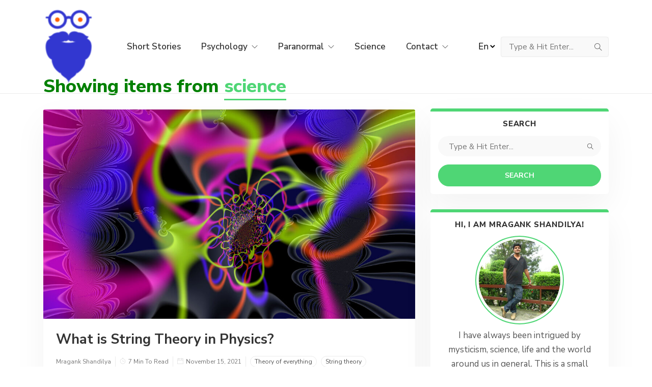

--- FILE ---
content_type: text/html; charset=utf-8
request_url: https://www.curious-cravings.com/categories/science/
body_size: 3649
content:
<!DOCTYPE html><html lang="en-us"><head><meta charset="utf-8"><title>science</title><meta name="viewport" content="width=device-width,initial-scale=1,maximum-scale=1"><meta name="description" content="Feeding your Curiosity!"><meta name="author" content="Curious Cravings"><meta name="generator" content="Hugo 0.78.1"><link rel="stylesheet" href="https://www.curious-cravings.com/plugins/bootstrap/bootstrap.min.css"><link rel="stylesheet" href="https://www.curious-cravings.com/plugins/themify-icons/themify-icons.css"><link rel="stylesheet" href="https://fonts.googleapis.com/css2?family=Nunito+Sans:wght@400;600;700;800&amp;display=swap"><link rel="stylesheet" href="https://www.curious-cravings.com/plugins/slick/slick.min.css"><link rel="stylesheet" href="https://www.curious-cravings.com/scss/style.css" media="screen"><link rel="shortcut icon" href="https://www.curious-cravings.com/images/favicon.png" type="image/x-icon"><link rel="icon" href="https://www.curious-cravings.com/images/favicon.png" type="image/x-icon"><meta property="og:title" content="science"><meta property="og:description" content="Feeding your Curiosity!"><meta property="og:type" content="website"><meta property="og:url" content="https://www.curious-cravings.com/categories/science/"><meta property="og:updated_time" content="2021-11-15T15:40:24+06:00"></head><body><header class="navigation fixed-top"><div class="container"><nav class="navbar navbar-expand-lg navbar-white"><a class="navbar-brand order-1" href="/"><img class="img-fluid lozad" width="100px" data-src="https://www.curious-cravings.com/images/logo.png" alt="Stay Curious | Keeping Critical Reasoning alive" src="https://www.curious-cravings.com/images/logo.png" data-loaded="true"></a><div class="collapse navbar-collapse text-center order-lg-2 order-3" id="navigation"><ul class="navbar-nav mx-auto"><li class="nav-item"><a class="nav-link" href="https://www.curious-cravings.com/categories/short-story/">Short Stories</a></li><li class="nav-item dropdown"><a class="nav-link" href="#" role="button" data-toggle="dropdown" aria-haspopup="true" aria-expanded="false">Psychology <i class="ti-angle-down ml-1"></i></a><div class="dropdown-menu"><a class="dropdown-item" href="https://www.curious-cravings.com/categories/motivation/">Motivation</a>
<a class="dropdown-item" href="https://www.curious-cravings.com/categories/philosophy/">Philosophy</a></div></li><li class="nav-item dropdown"><a class="nav-link" href="#" role="button" data-toggle="dropdown" aria-haspopup="true" aria-expanded="false">Paranormal <i class="ti-angle-down ml-1"></i></a><div class="dropdown-menu"><a class="dropdown-item" href="https://www.curious-cravings.com/categories/metaphysics/">Metaphysics</a>
<a class="dropdown-item" href="https://www.curious-cravings.com/categories/mysticism/">Mysticism</a>
<a class="dropdown-item" href="https://www.curious-cravings.com/categories/astrology/">Astrology</a></div></li><li class="nav-item"><a class="nav-link" href="https://www.curious-cravings.com/categories/science/">Science</a></li><li class="nav-item dropdown"><a class="nav-link" href="#" role="button" data-toggle="dropdown" aria-haspopup="true" aria-expanded="false">Contact <i class="ti-angle-down ml-1"></i></a><div class="dropdown-menu"><a class="dropdown-item" href="https://www.curious-cravings.com/contact">Contact Us</a>
<a class="dropdown-item" href="https://www.curious-cravings.com/about-us">About Us</a></div></li></ul></div><div class="order-2 order-lg-3 d-flex align-items-center"><select class="m-2 border-0 bg-transparent" id="select-language" onchange="location=this.value;">
<option id="en" value="https://www.curious-cravings.com/categories/science/" selected="">En</option>
<option id="hi" value="https://www.curious-cravings.com/hi/categories/science/">Hi</option></select><form class="search-bar" action="/search"><input id="search-query" name="s" type="search" placeholder="Type &amp; Hit Enter..."></form><button class="navbar-toggler border-0 order-1" type="button" data-toggle="collapse" data-target="#navigation">
<i class="ti-menu"></i></button></div></nav></div></header><section class="section"><div class="py-4"></div><div class="container"><div class="row"><div class="col-lg-8 mb-5 mb-lg-0"><h1 class="h2 mb-4">Showing items from <mark>science</mark></h1><article class="card mb-4"><div class="post-slider slick-initialized slick-slider"><div class="slick-list draggable"><div class="slick-track" style="opacity: 1; width: 730px; transform: translate3d(0px, 0px, 0px);"><img data-src="https://www.curious-cravings.com/images/post/string-theory.jpg" class="card-img-top lozad slick-slide slick-current slick-active" alt="post-thumb" data-slick-index="0" aria-hidden="false" tabindex="0" src="https://www.curious-cravings.com/images/post/string-theory.jpg" data-loaded="true" style="width: 730px;"></div></div></div><div class="card-body"><h3 class="mb-3"><a class="post-title" href="https://www.curious-cravings.com/post/string-theory-in-physics/">What is String Theory in Physics?</a></h3><ul class="card-meta list-inline"><li class="list-inline-item"><a href="/author/mragank-shandilya/" class="card-meta-author"><span>Mragank Shandilya</span></a></li><li class="list-inline-item"><i class="ti-timer"></i>7 Min To Read</li><li class="list-inline-item"><i class="ti-calendar"></i>November 15, 2021</li><li class="list-inline-item"><ul class="card-meta-tag list-inline"><li class="list-inline-item"><a href="/tags/theory-of-everything">Theory of everything</a></li><li class="list-inline-item"><a href="/tags/string-theory">String theory</a></li></ul></li></ul><p>Humans have been trying to decipher the world we live in since ages. People have had come forward with different theories to understand our reality - be it a tortoise holding the Earth on its back, or a flat earth, or geocentric model of our solar system, etc.</p><a href="https://www.curious-cravings.com/post/string-theory-in-physics/" class="btn btn-outline-primary">Read More</a></div></article><article class="card mb-4"><div class="post-slider slick-initialized slick-slider"><div class="slick-list draggable"><div class="slick-track" style="opacity: 1; width: 730px; transform: translate3d(0px, 0px, 0px);"><img data-src="https://www.curious-cravings.com/images/post/standard-model.png" class="card-img-top lozad slick-slide slick-current slick-active" alt="post-thumb" data-slick-index="0" aria-hidden="false" tabindex="0" src="https://www.curious-cravings.com/images/post/standard-model.png" data-loaded="true" style="width: 730px;"></div></div></div><div class="card-body"><h3 class="mb-3"><a class="post-title" href="https://www.curious-cravings.com/post/standard-model-of-particle-physics/">What is the Standard Model in Particle Physics?</a></h3><ul class="card-meta list-inline"><li class="list-inline-item"><a href="/author/mragank-shandilya/" class="card-meta-author"><span>Mragank Shandilya</span></a></li><li class="list-inline-item"><i class="ti-timer"></i>9 Min To Read</li><li class="list-inline-item"><i class="ti-calendar"></i>November 2, 2021</li><li class="list-inline-item"><ul class="card-meta-tag list-inline"><li class="list-inline-item"><a href="/tags/theory-of-everything">Theory of everything</a></li><li class="list-inline-item"><a href="/tags/standard-model">Standard model</a></li></ul></li></ul><p>In this article, we are going to learn the basics of Standard Model of Particle Physics. However, before we do so, we need to clear the context.</p><a href="https://www.curious-cravings.com/post/standard-model-of-particle-physics/" class="btn btn-outline-primary">Read More</a></div></article><article class="card mb-4"><div class="post-slider slick-initialized slick-slider"><div class="slick-list draggable"><div class="slick-track" style="opacity: 1; width: 730px; transform: translate3d(0px, 0px, 0px);"><img data-src="https://www.curious-cravings.com/images/post/rashmi-theory.jpg" class="card-img-top lozad slick-slide slick-current slick-active" alt="post-thumb" data-slick-index="0" aria-hidden="false" tabindex="0" style="width: 730px;"></div></div></div><div class="card-body"><h3 class="mb-3"><a class="post-title" href="https://www.curious-cravings.com/post/what-is-vedic-rashmi-theory/">What is Vedic Rashmi Theory?</a></h3><ul class="card-meta list-inline"><li class="list-inline-item"><a href="/author/mragank-shandilya/" class="card-meta-author"><span>Mragank Shandilya</span></a></li><li class="list-inline-item"><i class="ti-timer"></i>7 Min To Read</li><li class="list-inline-item"><i class="ti-calendar"></i>September 26, 2021</li><li class="list-inline-item"><ul class="card-meta-tag list-inline"><li class="list-inline-item"><a href="/tags/universe-creation">Universe creation</a></li><li class="list-inline-item"><a href="/tags/rashmi-theory">Rashmi theory</a></li></ul></li></ul><p>The biggest problem that physics is facing for a long time is the non-alignment of classical physics and quantum physics. The conception of gravity is pretty different in Einstein’s general theory of relativity and quantum physics.</p><a href="https://www.curious-cravings.com/post/what-is-vedic-rashmi-theory/" class="btn btn-outline-primary">Read More</a></div></article><article class="card mb-4"><div class="post-slider slick-initialized slick-slider"><div class="slick-list draggable"><div class="slick-track" style="opacity: 1; width: 730px; transform: translate3d(0px, 0px, 0px);"><img data-src="https://www.curious-cravings.com/images/post/big-bang-theory.svg" class="card-img-top lozad slick-slide slick-current slick-active" alt="post-thumb" data-slick-index="0" aria-hidden="false" tabindex="0" style="width: 730px;"></div></div></div><div class="card-body"><h3 class="mb-3"><a class="post-title" href="https://www.curious-cravings.com/post/what-is-big-bang-theory/">What is Big Bang Theory?</a></h3><ul class="card-meta list-inline"><li class="list-inline-item"><a href="/author/mragank-shandilya/" class="card-meta-author"><span>Mragank Shandilya</span></a></li><li class="list-inline-item"><i class="ti-timer"></i>8 Min To Read</li><li class="list-inline-item"><i class="ti-calendar"></i>September 4, 2021</li><li class="list-inline-item"><ul class="card-meta-tag list-inline"><li class="list-inline-item"><a href="/tags/universe-creation">Universe creation</a></li><li class="list-inline-item"><a href="/tags/big-bang-theory">Big bang theory</a></li></ul></li></ul><p>Big Bang Theory is one of the theories put forward to explain the origin of our universe. Of all the theories that have been put forward till date, this theory seems to explain what we see around us the best.</p><a href="https://www.curious-cravings.com/post/what-is-big-bang-theory/" class="btn btn-outline-primary">Read More</a></div></article><article class="card mb-4"><div class="post-slider slick-initialized slick-slider"><div class="slick-list draggable"><div class="slick-track" style="opacity: 1; width: 730px; transform: translate3d(0px, 0px, 0px);"><img data-src="https://www.curious-cravings.com/images/post/universe-inception.jpg" class="card-img-top lozad slick-slide slick-current slick-active" alt="post-thumb" data-slick-index="0" aria-hidden="false" tabindex="0" style="width: 730px;"></div></div></div><div class="card-body"><h3 class="mb-3"><a class="post-title" href="https://www.curious-cravings.com/post/creation-of-universe/">How our Universe came into existence?</a></h3><ul class="card-meta list-inline"><li class="list-inline-item"><a href="/author/mragank-shandilya/" class="card-meta-author"><span>Mragank Shandilya</span></a></li><li class="list-inline-item"><i class="ti-timer"></i>9 Min To Read</li><li class="list-inline-item"><i class="ti-calendar"></i>August 10, 2021</li><li class="list-inline-item"><ul class="card-meta-tag list-inline"><li class="list-inline-item"><a href="/tags/universe-creation">Universe creation</a></li><li class="list-inline-item"><a href="/tags/big-bang-theory">Big bang theory</a></li></ul></li></ul><p>Almost all of us think about who we are, or where we and other things in this world came from, at least a few times in our life.</p><a href="https://www.curious-cravings.com/post/creation-of-universe/" class="btn btn-outline-primary">Read More</a></div></article><article class="card mb-4"><div class="post-slider slick-initialized slick-slider"><div class="slick-list draggable"><div class="slick-track" style="opacity: 1; width: 730px; transform: translate3d(0px, 0px, 0px);"><img data-src="https://www.curious-cravings.com/images/post/black-hole.jpg" class="card-img-top lozad slick-slide slick-current slick-active" alt="post-thumb" data-slick-index="0" aria-hidden="false" tabindex="0" style="width: 730px;"></div></div></div><div class="card-body"><h3 class="mb-3"><a class="post-title" href="https://www.curious-cravings.com/post/what-is-black-hole/">What is a Black Hole?</a></h3><ul class="card-meta list-inline"><li class="list-inline-item"><a href="/author/mragank-shandilya/" class="card-meta-author"><span>Mragank Shandilya</span></a></li><li class="list-inline-item"><i class="ti-timer"></i>7 Min To Read</li><li class="list-inline-item"><i class="ti-calendar"></i>July 29, 2021</li><li class="list-inline-item"><ul class="card-meta-tag list-inline"><li class="list-inline-item"><a href="/tags/black-holes">Black holes</a></li></ul></li></ul><p>Black holes are one of the strangest phenomena in the universe. Till a few decades ago they were a part of science fiction.</p><a href="https://www.curious-cravings.com/post/what-is-black-hole/" class="btn btn-outline-primary">Read More</a></div></article></div><aside class="col-lg-4 sidebar-inner"><div class="widget"><h4 class="widget-title"><span>Search</span></h4><form action="/search" class="widget-search"><input class="mb-3" id="search-query" name="s" type="search" placeholder="Type &amp; Hit Enter...">
<i class="ti-search"></i><button type="submit" class="btn btn-primary btn-block">Search</button></form></div><div class="widget widget-about"><h4 class="widget-title">Hi, I am Mragank Shandilya!</h4><img class="img-fluid lozad" data-src="https://www.curious-cravings.com/images/author.jpg" alt="Curious Cravings" src="https://www.curious-cravings.com/images/author.jpg" data-loaded="true"><p>I have always been intrigued by mysticism, science, life and the world around us in general. This is a small attempt to share my curious cravings with you guys.</p><ul class="list-inline social-icons mb-3"><li class="list-inline-item"><a href="https://www.facebook.com/our.curious.cravings/"><i class="ti-facebook"></i></a></li><li class="list-inline-item"><a href="#"><i class="ti-twitter-alt"></i></a></li></ul><a href="/about-me/" class="btn btn-primary mb-2">About me</a></div><div class="widget widget-author"><h4 class="widget-title">Authors</h4><div class="media align-items-center"><div class="mr-3"><img class="widget-author-image lozad" data-src="https://www.gravatar.com/avatar/f2a6f77aeb7a215a69a524b4ac7be9bc?s=256&amp;pg&amp;d=identicon"></div><div class="media-body"><h5 class="mb-1"><a class="post-title" href="https://www.curious-cravings.com/author/mayank-sharma/">Mayank Sharma</a></h5><span>Senior Acamedician</span></div></div></div><div class="widget widget-categories"><h4 class="widget-title"><span>Categories</span></h4><ul class="list-unstyled widget-list"><li><a href="/categories/astrology" class="d-flex">Astrology <small class="ml-auto">(28)</small></a></li><li><a href="/categories/metaphysics" class="d-flex">Metaphysics <small class="ml-auto">(2)</small></a></li><li><a href="/categories/motivation" class="d-flex">Motivation <small class="ml-auto">(2)</small></a></li><li><a href="/categories/mysticism" class="d-flex">Mysticism <small class="ml-auto">(32)</small></a></li><li><a href="/categories/philosophy" class="d-flex">Philosophy <small class="ml-auto">(3)</small></a></li><li><a href="/categories/science" class="d-flex">Science <small class="ml-auto">(6)</small></a></li><li><a href="/categories/short-story" class="d-flex">Short story <small class="ml-auto">(4)</small></a></li></ul></div><div class="widget"><h4 class="widget-title">Recent Post</h4><article class="widget-card"><div class="d-flex"><img class="card-img-sm lozad" data-src="https://www.curious-cravings.com/images/post/shani-sadhesati.png"><div class="ml-3"><h5><a class="post-title" href="https://www.curious-cravings.com/post/what-is-shani-sadhesati/">What is Sadhe Saati of Shani?</a></h5><ul class="card-meta list-inline mb-0"><li class="list-inline-item mb-0"><i class="ti-calendar"></i>June 29, 2023</li></ul></div></div></article><article class="widget-card"><div class="d-flex"><img class="card-img-sm lozad" data-src="https://www.curious-cravings.com/images/post/gajkesari-yog.png"><div class="ml-3"><h5><a class="post-title" href="https://www.curious-cravings.com/post/what-is-gaj-kesari-yoga/">What is Gaj Kesari Yog?</a></h5><ul class="card-meta list-inline mb-0"><li class="list-inline-item mb-0"><i class="ti-calendar"></i>December 31, 2022</li></ul></div></div></article><article class="widget-card"><div class="d-flex"><img class="card-img-sm lozad" data-src="https://www.curious-cravings.com/images/post/paap-kartari-dosh.png"><div class="ml-3"><h5><a class="post-title" href="https://www.curious-cravings.com/post/what-is-paap-kartari-dosh/">What is Paap Kartari Dosh in Kundali?</a></h5><ul class="card-meta list-inline mb-0"><li class="list-inline-item mb-0"><i class="ti-calendar"></i>September 22, 2022</li></ul></div></div></article></div><div class="widget"><h4 class="widget-title"><span>Tags</span></h4><ul class="list-inline widget-list-inline widget-card"><li class="list-inline-item"><a href="/tags/aliens">Aliens</a></li><li class="list-inline-item"><a href="/tags/astrology-money">Astrology money</a></li><li class="list-inline-item"><a href="/tags/balarishta-dosh">Balarishta dosh</a></li><li class="list-inline-item"><a href="/tags/being-unique">Being unique</a></li><li class="list-inline-item"><a href="/tags/big-bang-theory">Big bang theory</a></li><li class="list-inline-item"><a href="/tags/black-holes">Black holes</a></li><li class="list-inline-item"><a href="/tags/chalit-kundali">Chalit kundali</a></li><li class="list-inline-item"><a href="/tags/chandal-yog">Chandal yog</a></li><li class="list-inline-item"><a href="/tags/critical-reasoning">Critical reasoning</a></li><li class="list-inline-item"><a href="/tags/debate">Debate</a></li><li class="list-inline-item"><a href="/tags/gaj-kesari-yog">Gaj kesari yog</a></li><li class="list-inline-item"><a href="/tags/gemstones">Gemstones</a></li><li class="list-inline-item"><a href="/tags/kundali">Kundali</a></li><li class="list-inline-item"><a href="/tags/kundali-relatives">Kundali relatives</a></li><li class="list-inline-item"><a href="/tags/lagna-dosh">Lagna dosh</a></li><li class="list-inline-item"><a href="/tags/life-experience">Life experience</a></li><li class="list-inline-item"><a href="/tags/mysticism">Mysticism</a></li><li class="list-inline-item"><a href="/tags/paap-kartari-dosh">Paap kartari dosh</a></li><li class="list-inline-item"><a href="/tags/paranormal">Paranormal</a></li><li class="list-inline-item"><a href="/tags/pitra-dosh">Pitra dosh</a></li><li class="list-inline-item"><a href="/tags/rahu-ketu">Rahu ketu</a></li><li class="list-inline-item"><a href="/tags/rashmi-theory">Rashmi theory</a></li><li class="list-inline-item"><a href="/tags/realizing-own-potential">Realizing own potential</a></li><li class="list-inline-item"><a href="/tags/shrapit-dosh">Shrapit dosh</a></li><li class="list-inline-item"><a href="/tags/standard-model">Standard model</a></li><li class="list-inline-item"><a href="/tags/string-theory">String theory</a></li><li class="list-inline-item"><a href="/tags/theory-of-everything">Theory of everything</a></li><li class="list-inline-item"><a href="/tags/universe-creation">Universe creation</a></li><li class="list-inline-item"><a href="/tags/vegetarianism">Vegetarianism</a></li><li class="list-inline-item"><a href="/tags/yog">Yog</a></li></ul></div><div class="widget"><h4 class="widget-title"><span>Social Links</span></h4><ul class="list-inline widget-social"><li class="list-inline-item"><a href="https://www.facebook.com/our.curious.cravings/"><i class="ti-facebook"></i></a></li><li class="list-inline-item"><a href="#"><i class="ti-twitter-alt"></i></a></li></ul></div></aside></div></div></section><footer class="footer"><svg class="footer-border" height="214" viewBox="0 0 2204 214" fill="none" xmlns="http://www.w3.org/2000/svg"><path d="M2203 213C2136.58 157.994 1942.77-33.1996 1633.1 53.0486 1414.13 114.038 1200.92 188.208 967.765 118.127 820.12 73.7483 263.977-143.754.999958 158.899" stroke-width="2"></path></svg><div class="container"><div class="row align-items-center"><div class="col-md-5 text-center text-md-left mb-4"><ul class="list-inline footer-list mb-0"><li class="list-inline-item"><a href="https://www.curious-cravings.com/privacy-policy">Privacy Policy</a></li><li class="list-inline-item"><a href="https://www.curious-cravings.com/terms-conditions">Terms Conditions</a></li><li class="list-inline-item"><a href="https://www.curious-cravings.com/disclaimer">Disclaimer</a></li></ul></div><div class="col-md-2 text-center mb-4"><a href="/"><img class="lozad" width="100px" data-src="https://www.curious-cravings.com/images/logo.png" alt="Stay Curious | Keeping Critical Reasoning alive"></a></div><div class="col-md-5 text-md-right text-center mb-4"><ul class="list-inline footer-list mb-0"><li class="list-inline-item"><a href="https://www.facebook.com/our.curious.cravings/"><i class="ti-facebook"></i></a></li><li class="list-inline-item"><a href="#"><i class="ti-twitter-alt"></i></a></li></ul></div><div class="col-12"><div class="border-bottom border-default"></div></div></div></div></footer></body></html>

--- FILE ---
content_type: text/css; charset=UTF-8
request_url: https://www.curious-cravings.com/scss/style.css
body_size: 4338
content:
/*!------------------------------------------------------------------
[MAIN STYLESHEET]

PROJECT:	Project Name
VERSION:	Versoin Number
-------------------------------------------------------------------*/
/*------------------------------------------------------------------
[TABLE OF CONTENTS]
-------------------------------------------------------------------*/
/*  typography */
body {
  line-height: 1.7;
  font-family: "Nunito Sans", sans-serif;
  -webkit-font-smoothing: antialiased;
  color: #555;
  font-size: 17px; }

p {
  font-weight: 400;
  color: #555;
  font-size: 17px;
  line-height: 1.7;
  font-family: "Nunito Sans", sans-serif; }

h1, h2, h3, h4, h5, h6, .h1, .h2, .h3, .h4, .h5, .h6 {
  color: #333;
  font-family: "Nunito Sans", sans-serif;
  font-weight: 800;
  line-height: 1.2; }

h1, .h1 {
  font-size: 52px; }

h2, .h2 {
  font-size: 36px;
  color: green; }

h3, .h3 {
  font-size: 27px; }

h4, .h4 {
  font-size: 22px; }

h5, .h5 {
  font-size: 17px; }

h6, .h6 {
  font-size: 15px; }

/* Button style */
.btn {
  font-size: 14px;
  font-family: "Nunito Sans", sans-serif;
  font-weight: 700;
  text-transform: uppercase;
  padding: 10px 22px;
  border-radius: 50px;
  border: 1px solid;
  position: relative;
  z-index: 1;
  transition: .2s ease; }
  .btn:hover, .btn:active, .btn:focus {
    outline: 0;
    box-shadow: none !important; }

.btn-primary {
  background: #4FD675;
  color: #fff;
  border-color: #4FD675; }
  .btn-primary:active, .btn-primary:hover, .btn-primary.focus, .btn-primary.active {
    background: #4FD675 !important;
    border-color: #4FD675 !important; }

.btn-outline-primary {
  background: transparent;
  color: #4FD675;
  border-color: #4FD675; }
  .btn-outline-primary:active, .btn-outline-primary:hover, .btn-outline-primary.focus, .btn-outline-primary.active {
    background: #4FD675 !important;
    border-color: #4FD675 !important;
    color: #fff; }

body {
  background-color: #fff;
  overflow-x: hidden; }

::selection {
  background: #2ec458;
  color: #fff; }

/* preloader */
.preloader {
  position: fixed;
  top: 0;
  left: 0;
  right: 0;
  bottom: 0;
  background-color: #fff;
  z-index: 9999;
  display: flex;
  align-items: center;
  justify-content: center; }

img {
  vertical-align: middle;
  border: 0; }

.mak-link {
  text-decoration: underline;
  text-decoration-color: blue; }

a,
a:hover,
a:focus {
  text-decoration: none; }

a,
button,
select {
  cursor: pointer;
  transition: .2s ease; }
  a:focus,
  button:focus,
  select:focus {
    outline: 0; }

a:hover {
  color: #4FD675; }

.slick-slide {
  outline: 0; }

hr {
  margin: 40px 0; }

.shadow, .promotion, .logo-list li, .widget, .card, .navbar .dropdown-menu {
  box-shadow: 0px 25px 65px rgba(0, 0, 0, 0.05) !important; }

.mark,
mark {
  padding: 0;
  background-color: transparent;
  border-bottom: 3px solid #4FD675;
  color: #4FD675; }

.section {
  padding-top: 100px;
  padding-bottom: 100px; }
  .section-sm {
    padding-top: 80px;
    padding-bottom: 80px; }
  .section-title {
    position: relative;
    text-transform: uppercase;
    margin-bottom: 30px;
    letter-spacing: 0.06em; }
    .section-title::before {
      position: absolute;
      left: 0;
      bottom: -8px;
      content: "";
      height: 2px;
      width: 60px;
      background-color: #4FD675; }

.bg-cover {
  background-size: cover;
  background-position: center center;
  background-repeat: no-repeat; }

.border-primary {
  border-color: #EBEBEB !important; }

/* overlay */
.overlay {
  position: relative; }
  .overlay::before {
    position: absolute;
    content: '';
    height: 100%;
    width: 100%;
    top: 0;
    left: 0;
    background: #000;
    opacity: .5; }

.bg-primary {
  background: #4FD675 !important; }

.text-primary {
  color: #4FD675 !important; }

.text-default {
  color: #555 !important; }

.border-default {
  border-color: #EBEBEB !important; }

.form-control:focus {
  outline: 0;
  box-shadow: none; }

.st0 {
  fill: #4FD675; }

.sidebar-home {
  margin-top: 47px; }
  @media (max-width: 991px) {
    .sidebar-home {
      margin-top: 0; } }
.sidebar-inner {
  margin-top: 65px; }
  @media (max-width: 991px) {
    .sidebar-inner {
      margin-top: 0; } }
body {
  -webkit-user-select: none;
  -webkit-touch-callout: none;
  -moz-user-select: none;
  -ms-user-select: none;
  user-select: none; }

.toc-mak {
  -moz-border-radius: 6px;
  -webkit-border-radius: 6px;
  background-color: #f0f7fb;
  border: solid 1px #3498db;
  border-radius: 6px;
  line-height: 18px;
  overflow: hidden;
  padding: 11px 36px;
  margin-top: 15px;
  margin-bottom: 15px; }

.danger-mak {
  -moz-border-radius: 6px;
  -webkit-border-radius: 6px;
  background-color: #fcedf2;
  border: solid 1px #db34b1;
  border-radius: 6px;
  line-height: 18px;
  overflow: hidden;
  padding: 11px 36px;
  margin-top: 15px;
  margin-bottom: 15px; }

iframe[sandbox]:not([sandbox=""]) {
  display: none !important; }

.navigation {
  border-bottom: 1px solid #EBEBEB;
  transition: .2s ease;
  padding: 10px 0; }
  .navigation.nav-bg {
    background-color: #fff; }
  @media (max-width: 991px) {
    .navigation {
      background-color: #fff; } }
.nav-item {
  margin: 0; }
  .nav-item .nav-link {
    text-transform: capitalize;
    font-family: "Nunito Sans", sans-serif;
    font-weight: 600; }

.navbar-white .navbar-nav .nav-link {
  color: #333; }
  .navbar-white .navbar-nav .nav-link:hover {
    color: #4FD675; }

.navbar-expand-lg .navbar-nav .nav-link {
  padding: 20px; }
  @media (max-width: 991px) {
    .navbar-expand-lg .navbar-nav .nav-link {
      padding: 10px; } }
.navbar {
  padding: 0; }
  .navbar .dropdown:hover .dropdown-menu {
    visibility: visible;
    opacity: 1;
    transform: scale(1); }
  .navbar .dropdown i {
    font-size: 12px; }
  .navbar .dropdown-menu {
    padding: 25px 20px;
    border: 0;
    top: calc(100% - 10px);
    left: 15px;
    border-radius: 5px;
    background: #fff;
    transition: .2s ease;
    display: block;
    visibility: hidden;
    opacity: 0;
    transform: scale(0.9); }
    @media (max-width: 991px) {
      .navbar .dropdown-menu {
        display: none;
        opacity: 1;
        visibility: visible;
        transform: scale(1);
        text-align: inherit; } }
    .navbar .dropdown-menu.show {
      visibility: hidden; }
      @media (max-width: 991px) {
        .navbar .dropdown-menu.show {
          visibility: visible;
          display: block; } }
  .navbar .dropdown-item {
    position: relative;
    color: #333;
    transition: .2s ease;
    font-size: inherit;
    padding: 8px 10px;
    border-radius: inherit; }
    .navbar .dropdown-item:hover {
      color: #4FD675 !important;
      background-color: #F9F9F9; }

/* search */
.search-bar {
  position: relative;
  background-color: #F9F9F9; }
  .search-bar input {
    background-color: transparent;
    border: 1px solid #EBEBEB;
    height: 40px;
    padding-left: 15px;
    position: relative;
    border-radius: 5px;
    z-index: 1; }
    .search-bar input:focus {
      border-color: #4FD675;
      outline: 0; }
    .search-bar input::placeholder {
      font-size: 90%; }
    @media (max-width: 991px) {
      .search-bar input {
        width: 40px;
        padding-left: 30px; }
        .search-bar input:focus {
          padding-left: 10px;
          width: 200px;
          position: absolute;
          top: 50%;
          transform: translateY(-50%);
          height: 50px;
          right: 0;
          background-color: #F9F9F9; } }
  .search-bar::before {
    position: absolute;
    font-family: "themify";
    content: "\e610";
    font-size: 15px;
    right: 13px;
    top: 50%;
    transform: translateY(-50%); }

.banner {
  background-image: url(../images/backgrounds/banner-bg.svg);
  background-position: bottom center;
  background-repeat: no-repeat;
  background-size: cover;
  position: relative;
  padding: 120px 0 100px; }
  .banner .container {
    position: relative;
    z-index: 1; }
  .banner-shape-1 {
    position: absolute;
    left: 20%;
    top: 25%; }
    .banner-shape-1 .path {
      fill: #4FD675; }
  .banner-shape-2 {
    position: absolute;
    right: 20%;
    top: 25%; }
    .banner-shape-2 .path {
      fill: #4FD675; }
  .banner-shape-3 {
    position: absolute;
    right: 25%;
    bottom: 15%; }
    .banner-shape-3 .path {
      fill: #4FD675; }
  .banner-border {
    position: absolute;
    bottom: -60px;
    left: 0;
    width: 100%;
    stroke: #4FD675; }

.header {
  background-image: url(../images/backgrounds/header-bg.svg);
  background-position: bottom center;
  background-repeat: no-repeat;
  background-size: cover;
  position: relative;
  padding: 120px 0 150px; }
  .header .container {
    position: relative;
    z-index: 1; }
  .header-shape-1 {
    position: absolute;
    left: 20%;
    top: 25%; }
    .header-shape-1 .path {
      fill: #4FD675; }
  .header-shape-2 {
    position: absolute;
    right: 20%;
    top: 25%; }
    .header-shape-2 .path {
      fill: #4FD675; }
  .header-shape-3 {
    position: absolute;
    right: 25%;
    bottom: 15%; }
    .header-shape-3 .path {
      fill: #4FD675; }
  .header-border {
    position: absolute;
    bottom: -35px;
    left: 0;
    width: 100%;
    stroke: #4FD675; }

.author {
  position: relative;
  padding: 120px 0 150px; }
  .author-shape-1 {
    position: absolute;
    left: 15%;
    top: 25%; }
    .author-shape-1 .path {
      fill: #4FD675; }
  .author-shape-2 {
    position: absolute;
    right: 15%;
    top: 25%; }
    .author-shape-2 .path {
      fill: #4FD675; }
  .author-shape-3 {
    position: absolute;
    right: 20%;
    bottom: 15%; }
    .author-shape-3 .path {
      fill: #4FD675; }
  .author-border {
    position: absolute;
    bottom: -15px;
    left: 0;
    width: 100%;
    stroke: #4FD675;
    z-index: -1; }

.wave {
  position: relative; }
  .wave-bg {
    position: absolute;
    top: 50%;
    left: 0;
    width: 100%;
    transform: translateY(-50%);
    z-index: -2; }
    @media (max-width: 991px) {
      .wave-bg {
        height: 100%;
        object-fit: cover; } }
  .wave-shape-1 {
    position: absolute;
    right: 10%;
    top: 25%;
    z-index: -1; }
    .wave-shape-1 .path {
      fill: #4FD675; }
  .wave-shape-2 {
    position: absolute;
    left: 10%;
    top: 15%;
    z-index: -1; }
    .wave-shape-2 .path {
      fill: #4FD675; }
  .wave-shape-3 {
    position: absolute;
    left: 5%;
    bottom: 20%;
    z-index: -1; }
    .wave-shape-3 .path {
      fill: #4FD675; }
  .wave-shape-4 {
    position: absolute;
    right: 10%;
    bottom: 15%;
    z-index: -1; }
    .wave-shape-4 .path {
      fill: #4FD675; }

.author-card {
  padding: 0 30px;
  border-right: 1px solid #EBEBEB;
  margin: 50px 0; }
  @media (max-width: 575px) {
    .author-card {
      border-right: 0; } }
  .author-card .social-icons a {
    color: #c4c4c4;
    font-size: 20px; }

.author .social-icons a {
  color: #c4c4c4;
  font-size: 20px;
  display: block; }

.author-image {
  height: 200px;
  width: 200px;
  object-fit: cover;
  border-radius: 50%;
  display: block;
  margin: 0 auto 10px;
  border: 5px solid transparent;
  box-shadow: 0 0 0 2px #4FD675; }
  @media (max-width: 1200px) {
    .author-image {
      height: 150px;
      width: 150px; } }
.post-count {
  color: #777;
  display: block;
  margin-bottom: 20px; }

.card {
  border: 0;
  background-color: #fff;
  transition: .2s ease; }
  .card-body {
    padding: 25px; }
  .card-img-sm {
    height: 85px;
    width: 85px;
    border-radius: .25rem;
    object-fit: cover; }
  .card-meta {
    display: flex;
    align-items: center;
    flex-wrap: wrap;
    font-size: 12px;
    color: #777;
    margin-bottom: 0; }
    .card-meta li {
      margin-bottom: 10px; }
      .card-meta li:not(:last-child) {
        border-right: 1px solid #EBEBEB;
        padding-right: 8px; }
    .card-meta i {
      color: #dddddd;
      margin-right: 5px; }
    .card-meta-author {
      color: inherit; }
      .card-meta-author img {
        height: 20px;
        width: 20px;
        object-fit: cover;
        margin-right: 5px;
        border-radius: 50%; }
      .card-meta-author:hover {
        color: #4FD675; }
    .card-meta-tag {
      margin-bottom: 0; }
      .card-meta-tag li {
        border: 0 !important;
        padding-right: 0 !important;
        margin-bottom: 0 !important; }
        .card-meta-tag li a {
          padding: 0px 8px;
          border-radius: 30px;
          border: 1px solid #EBEBEB;
          color: #555;
          display: inline-block; }
          .card-meta-tag li a:hover {
            background-color: #4FD675;
            border-color: #4FD675;
            color: #fff; }

.post-title {
  color: #333;
  font-weight: 700; }
  .post-title:hover {
    color: #4FD675; }

.social-icons {
  margin-bottom: 0; }
  .social-icons li {
    color: #777;
    font-size: 14px; }
    .social-icons li a {
      display: block;
      color: inherit;
      padding: 5px; }
      .social-icons li a:hover {
        color: #4FD675; }

.post-slider {
  overflow: hidden; }
  .post-slider:hover .prevArrow {
    left: 10px; }
  .post-slider:hover .nextArrow {
    right: 10px; }

.slider-sm .slick-arrow {
  height: 35px;
  width: 35px;
  line-height: 35px; }

.slick-arrow {
  position: absolute;
  top: 50%;
  transform: translateY(-50%);
  z-index: 9;
  height: 50px;
  width: 50px;
  line-height: 50px;
  border-radius: 50%;
  background: rgba(79, 214, 117, 0.5);
  color: #fff;
  border: 0; }
  @media (max-width: 575px) {
    .slick-arrow {
      display: none; } }
  .slick-arrow:focus {
    outline: 0; }
  .slick-arrow:hover {
    background: #4FD675; }

.prevArrow {
  left: -60px; }

.nextArrow {
  right: -60px; }

.pagination .page-item .page-link {
  display: inline-block;
  width: 40px;
  height: 40px;
  line-height: 40px;
  border-radius: 50%;
  background: transparent;
  text-align: center;
  padding: 0;
  margin-right: 10px;
  border: 1px solid #4FD675;
  color: #4FD675; }
  .pagination .page-item .page-link:hover {
    background: #4FD675;
    color: #fff;
    border-color: #4FD675; }
  .pagination .page-item .page-link:focus {
    box-shadow: none; }

.pagination .page-item:first-child .page-link, .pagination .page-item:last-child .page-link {
  border-radius: 50%; }

.pagination .page-item.active .page-link {
  background: #4FD675;
  color: #fff;
  border-color: #4FD675; }

.author-block {
  border-top: 1px solid #EBEBEB; }
  .author-block:nth-child(1) {
    border-top-color: transparent; }
  .author-block:nth-child(2) {
    border-top-color: transparent; }
    @media (max-width: 575px) {
      .author-block:nth-child(2) {
        border-top-color: #EBEBEB; } }
  .author-block:nth-child(3) {
    border-top-color: transparent; }
    @media (max-width: 991px) {
      .author-block:nth-child(3) {
        border-top-color: #EBEBEB; } }
  .author-block:nth-child(3n+3) .author-card {
    border-right-color: transparent; }
    @media (max-width: 991px) {
      .author-block:nth-child(3n+3) .author-card {
        border-right-color: #EBEBEB; } }
  @media (max-width: 991px) {
    .author-block:nth-child(2n+2) .author-card {
      border-right-color: transparent; } }
.content * {
  word-break: break-word;
  overflow-wrap: break-word; }

.content img {
  max-width: 100%; }

.content a {
  color: #333; }
  .content a:hover {
    color: #4FD675; }

.content ol,
.content ul {
  padding-left: 20px; }
  .content ol li,
  .content ul li {
    margin-bottom: 10px; }

.content ul {
  padding-left: 0;
  margin-bottom: 20px;
  list-style-type: none; }
  .content ul li {
    padding-left: 20px;
    position: relative; }
    .content ul li::before {
      position: absolute;
      content: '';
      height: 8px;
      width: 8px;
      border-radius: 50%;
      background: #4FD675;
      left: 3px;
      top: 8px; }

.content table {
  width: 100%;
  max-width: 100%;
  margin-bottom: 1rem;
  border: 1px solid #EBEBEB; }

.content table td,
.content table th {
  padding: .75rem;
  vertical-align: top;
  margin-bottom: 0; }

.content tr:not(:last-child) {
  border-bottom: 1px solid #EBEBEB; }

.content th {
  font-weight: 500; }

.content thead {
  background: #F9F9F9;
  margin-bottom: 0; }
  .content thead tr {
    border-bottom: 1px solid #EBEBEB; }

.content tbody {
  background: white;
  margin-bottom: 0; }

.content .notices {
  margin: 2rem 0;
  position: relative;
  overflow: hidden; }

.content .notices p {
  padding: 10px;
  margin-bottom: 0;
  background-color: #fff !important; }

.content .notices p::before {
  position: absolute;
  top: 2px;
  color: #fff;
  font-family: "themify";
  font-weight: 900;
  content: "\e717";
  left: 10px; }

.content .notices.note p {
  border-top: 30px solid #6ab0de;
  background: #F9F9F9; }

.content .notices.note p::after {
  content: 'Note';
  position: absolute;
  top: 2px;
  color: #fff;
  left: 2rem; }

.content .notices.tip p {
  border-top: 30px solid #78C578;
  background: #F9F9F9; }

.content .notices.tip p::after {
  content: 'Tip';
  position: absolute;
  top: 2px;
  color: #fff;
  left: 2rem; }

.content .notices.info p {
  border-top: 30px solid #F0B37E;
  background: #F9F9F9; }

.content .notices.info p::after {
  content: 'Info';
  position: absolute;
  top: 2px;
  color: #fff;
  left: 2rem; }

.content .notices.warning p {
  border-top: 30px solid #E06F6C;
  background: #F9F9F9; }

.content .notices.warning p::after {
  content: 'Warning';
  position: absolute;
  top: 2px;
  color: #fff;
  left: 2rem; }

.content blockquote {
  font-size: 20px !important;
  color: #555;
  padding: 20px 40px;
  border-left: 2px solid #4FD675;
  margin: 40px 0;
  font-weight: bold;
  background: #fff; }
  .content blockquote p {
    margin-bottom: 0 !important; }

.content pre {
  display: block;
  padding: 9.5px;
  margin: 10px 0px 10px;
  white-space: pre-wrap; }

.content code {
  margin-bottom: 0 !important;
  font-size: 100%; }

.code-tabs {
  border: 1px solid #EBEBEB;
  overflow: hidden;
  margin-bottom: 20px;
  background-color: #fff; }
  .code-tabs .nav-tabs {
    margin-bottom: 0; }
    .code-tabs .nav-tabs .nav-item {
      padding-left: 0;
      border-right: 1px solid #EBEBEB; }
      .code-tabs .nav-tabs .nav-item .nav-link {
        text-decoration: none;
        font-weight: 500;
        border: 0; }
      .code-tabs .nav-tabs .nav-item::before {
        display: none; }
      .code-tabs .nav-tabs .nav-item.active {
        background: #4FD675; }
        .code-tabs .nav-tabs .nav-item.active .nav-link {
          color: #fff; }
  .code-tabs .tab-content {
    padding: 20px 15px; }

.collapse-wrapper {
  background-color: #fff; }

.form-group {
  margin-bottom: 30px; }
  .form-group label {
    font-size: 16px;
    font-weight: 700;
    color: #333; }
  .form-group .form-control {
    border-color: #EBEBEB;
    border: 1px solid transparent;
    background-color: #F9F9F9;
    height: 50px; }
    .form-group .form-control:focus {
      outline: 0;
      box-shadow: none;
      border-color: #4FD675; }
  .form-group textarea.form-control {
    height: 120px; }

.widget {
  margin-bottom: 30px;
  padding: 15px;
  border-radius: 5px;
  border-top: 6px solid #4FD675;
  background-color: #fff; }
  .widget-title {
    text-transform: uppercase;
    margin-bottom: 15px;
    color: #333;
    text-align: center;
    font-size: 15px;
    letter-spacing: 0.06em; }
  .widget-search {
    position: relative; }
    .widget-search input {
      border: 1px solid transparent;
      width: 100%;
      height: 40px;
      border-radius: 50px;
      background-color: #F9F9F9;
      padding-left: 20px;
      transition: .2s ease; }
      .widget-search input:focus {
        border-color: #4FD675;
        outline: 0; }
      .widget-search input::placeholder {
        font-size: 90%; }
    .widget-search i {
      color: #333;
      position: absolute;
      right: 15px;
      top: 15px;
      font-size: 12px; }
  .widget-about {
    text-align: center; }
    .widget-about img {
      height: 170px;
      width: 170px;
      object-fit: cover;
      border-radius: 50%;
      display: block;
      margin: 0 auto 10px;
      border: 5px solid transparent;
      box-shadow: 0 0 0 2px #4FD675; }
      @media (max-width: 1200px) {
        .widget-about img {
          height: 150px;
          width: 150px; } }
  .widget-author .media {
    position: relative;
    padding: 15px 0; }
    .widget-author .media img {
      height: 70px;
      width: 70px;
      object-fit: cover;
      border-radius: 50%; }
    .widget-author .media:not(:last-child) {
      border-bottom: 1px solid #EBEBEB; }
  .widget-categories a {
    position: relative;
    padding-left: 15px; }
    .widget-categories a::before {
      position: absolute;
      content: "#";
      color: #4FD675;
      left: 0;
      top: 0; }
  .widget-list li {
    padding: 7px 0; }
    .widget-list li:not(:last-child) {
      border-bottom: 1px solid #EBEBEB; }
    .widget-list li a {
      color: #333; }
      .widget-list li a:hover {
        color: #4FD675; }
  .widget-list-inline li {
    margin-bottom: 10px; }
    .widget-list-inline li a {
      padding: 2px 15px;
      border: 1px solid #4FD675;
      border-radius: 30px;
      display: block;
      color: #555; }
      .widget-list-inline li a:hover {
        border-color: #4FD675;
        background: #4FD675;
        color: #fff; }
  .widget-card {
    position: relative;
    padding: 15px 0; }
    .widget-card:not(:last-child) {
      border-bottom: 1px solid #EBEBEB; }
  .widget-social {
    display: flex;
    justify-content: space-around; }
    .widget-social a {
      padding: 10px;
      font-size: 20px;
      color: #777; }
      .widget-social a:hover {
        color: #4FD675; }

.quote {
  background-color: #fff;
  border: 1px solid #EBEBEB;
  display: flex;
  padding: 20px;
  margin-bottom: 20px; }
  .quote i {
    font-size: 24px;
    color: #4FD675;
    margin-right: 10px; }
  .quote p {
    font-style: italic; }
  .quote-by {
    color: #4FD675; }

.instagram-post img {
  height: 160px;
  width: 100%;
  object-fit: cover; }

.error {
  padding: 130px 0; }
  .error-shape-1 {
    position: absolute;
    right: 20%;
    top: 15%;
    z-index: -1; }
    .error-shape-1 .path {
      fill: #4FD675; }
  .error-shape-2 {
    position: absolute;
    right: 10%;
    top: 50%;
    z-index: -1; }
    .error-shape-2 .path {
      fill: #4FD675; }
  .error-shape-3 {
    position: absolute;
    right: 30%;
    bottom: 15%;
    z-index: -1; }
    .error-shape-3 .path {
      fill: #4FD675; }

.footer {
  padding: 120px 0 50px;
  background-image: url(../images/backgrounds/footer-bg.svg);
  background-position: top center;
  background-repeat: no-repeat;
  background-size: cover;
  position: relative; }
  .footer-list a {
    display: block;
    color: #333;
    padding: 5px; }
    .footer-list a:hover {
      color: #4FD675; }
  .footer-border {
    position: absolute;
    top: -75px;
    width: 100%;
    stroke: #4FD675; }

.image-wrapper {
  position: relative;
  border-radius: 5px; }
  .image-wrapper img {
    border-radius: inherit; }
  .image-wrapper::before {
    position: absolute;
    content: "";
    height: 100%;
    width: 100%;
    background-color: #F9F9F9;
    left: -15px;
    top: -15px;
    z-index: -1;
    border-radius: inherit; }
  .image-wrapper::after {
    position: absolute;
    content: "";
    height: 100%;
    width: 100%;
    border: 1px solid #4FD675;
    left: 15px;
    top: 15px;
    border-radius: inherit; }

.logo-list li {
  height: 70px;
  padding: 0 30px;
  text-align: center;
  line-height: 70px;
  margin-bottom: 20px; }
  .logo-list li img {
    height: 25px; }

.video-wrapper {
  position: relative; }
  .video-wrapper .play-btn {
    position: absolute;
    left: 50%;
    top: 50%;
    transform: translate(-50%, -50%); }

.play-btn {
  height: 50px;
  width: 50px;
  border-radius: 50%;
  line-height: 55px;
  font-size: 20px;
  color: #fff;
  background-color: #4FD675;
  text-align: center;
  box-shadow: 0 0 0 5px rgba(79, 214, 117, 0.7);
  transition: .2s ease-out; }
  .play-btn:hover {
    color: #fff;
    box-shadow: 0 0 0 10px rgba(79, 214, 117, 0.7); }

.mission-name {
  height: 150px;
  width: 150px;
  color: #fff;
  background-color: #4FD675;
  line-height: 150px;
  border-radius: 50%;
  text-align: center;
  margin: auto; }

.promotion {
  border-radius: 5px;
  overflow: hidden;
  position: relative;
  margin-bottom: 30px; }
  .promotion-content {
    position: absolute;
    padding: 30px;
    height: 100%;
    width: 100%;
    background-color: rgba(24, 24, 24, 0.3);
    display: flex;
    flex-direction: column;
    align-items: center;
    text-align: center;
    justify-content: center;
    left: 0;
    top: 0; }
    .promotion-content h5 {
      font-size: 32px; }


--- FILE ---
content_type: image/svg+xml
request_url: https://www.curious-cravings.com/images/backgrounds/footer-bg.svg
body_size: 517
content:
<svg width="1600" height="559" viewBox="0 0 1600 559" fill="none" xmlns="http://www.w3.org/2000/svg">
<path d="M498.883 21.9678C958.776 136.968 974.114 -20.2246 1270.2 2.46784C1524.64 21.9684 1599.63 144.468 1599.63 144.468V559.5H0V72.0199C0.0104979 71.9829 222.375 -47.1756 498.883 21.9678Z" fill="#F9F9F9"/>
<path d="M1600 524.65C1600 524.65 1559.85 518.334 1548.41 485.616C1540.03 461.641 1545.56 438.854 1535.51 423.65C1511.65 387.497 1448.15 407.215 1435.76 454.402C1423.23 502.164 1468.3 543.362 1530.89 558.627" stroke="#EAEAEA" stroke-width="3" stroke-miterlimit="10"/>
<path d="M230.236 559.016C230.236 559.016 240.964 495.712 185.427 469.201C150.048 452.313 115.062 484.95 72.5497 474.538C30.037 464.126 31.6671 424.587 0 433.224" stroke="#EAEAEA" stroke-width="3" stroke-miterlimit="10"/>
</svg>
